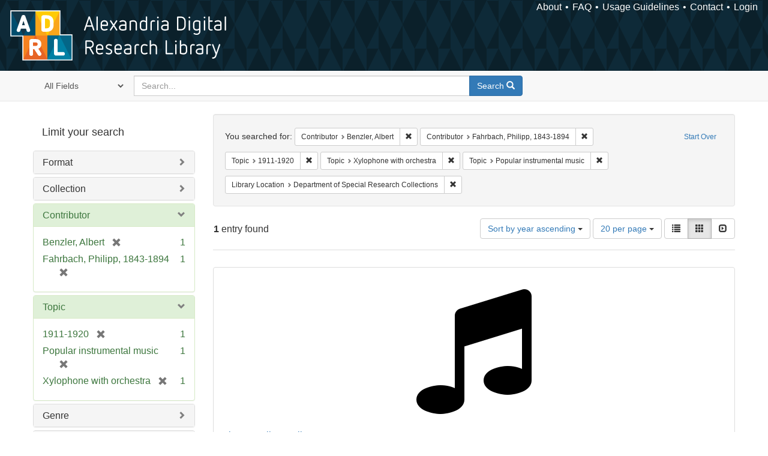

--- FILE ---
content_type: text/html; charset=utf-8
request_url: https://alexandria.ucsb.edu/catalog?f%5Ball_contributors_label_sim%5D%5B%5D=Benzler%2C+Albert&f%5Ball_contributors_label_sim%5D%5B%5D=Fahrbach%2C+Philipp%2C+1843-1894&f%5Blc_subject_label_sim%5D%5B%5D=1911-1920&f%5Blc_subject_label_sim%5D%5B%5D=Xylophone+with+orchestra&f%5Blc_subject_label_sim%5D%5B%5D=Popular+instrumental+music&f%5Bsub_location_sim%5D%5B%5D=Department+of+Special+Research+Collections&per_page=20&sort=date_si+asc%2C+creator_label_si+asc&view=gallery
body_size: 34747
content:

<!DOCTYPE html>
<html lang="en" class="no-js">
  <head>
    <meta charset="utf-8">
    <meta http-equiv="Content-Type" content="text/html; charset=utf-8">

    <!-- Mobile viewport optimization h5bp.com/ad -->
    <meta name="HandheldFriendly" content="True">
    <meta name="viewport" content="width=device-width,initial-scale=1.0">

    <!-- Internet Explorer use the highest version available -->
    <meta http-equiv="X-UA-Compatible" content="IE=edge">

    <!-- Mobile IE allows us to activate ClearType technology for smoothing fonts for easy reading -->
    <!--[if IEMobile]>
      <meta http-equiv="cleartype" content="on">
    <![endif]-->

    <title>Results for “Contributor: Benzler, Albert and Fahrbach, Philipp, 1843-1894 / Topic: 3 selected / Library Location: Department of Special Research Collections” | Alexandria Digital Research Library</title>
    <link href="https://alexandria.ucsb.edu/catalog/opensearch.xml" title="Alexandria Digital Research Library" type="application/opensearchdescription+xml" rel="search" />
    <link rel="shortcut icon" type="image/x-icon" href="/assets/favicon-b4185c7dd08c0b4f2142c58bbcca322b3a01f50adc3413438b98be2b664bb4b6.ico" />
    <link rel="stylesheet" media="all" href="/assets/application-e8e924286cbd68948e4d4849af42ae00310008c3bd04b8b79321e5384c8caf6e.css" />
    <script src="/assets/application-93fcbd9807893525bd7266fe62b5f4950961adbb99b0b1866cb1a33e4c1b48be.js"></script>
    <meta name="csrf-param" content="authenticity_token" />
<meta name="csrf-token" content="FWRzQMD3DXgmSTpe8NRuIFDyab1RtE7sJQQG+fdGVXMJdrdY/Nha2MFOHLxtAcb/0tFobxUYCqSuQQBhNxbIdQ==" />
      <meta name="totalResults" content="1" />
<meta name="startIndex" content="0" />
<meta name="itemsPerPage" content="20" />

  <link rel="alternate" type="application/rss+xml" title="RSS for results" href="/catalog.rss?f%5Ball_contributors_label_sim%5D%5B%5D=Benzler%2C+Albert&amp;f%5Ball_contributors_label_sim%5D%5B%5D=Fahrbach%2C+Philipp%2C+1843-1894&amp;f%5Blc_subject_label_sim%5D%5B%5D=1911-1920&amp;f%5Blc_subject_label_sim%5D%5B%5D=Xylophone+with+orchestra&amp;f%5Blc_subject_label_sim%5D%5B%5D=Popular+instrumental+music&amp;f%5Bsub_location_sim%5D%5B%5D=Department+of+Special+Research+Collections&amp;per_page=20&amp;sort=date_si+asc%2C+creator_label_si+asc&amp;view=gallery" />
  <link rel="alternate" type="application/atom+xml" title="Atom for results" href="/catalog.atom?f%5Ball_contributors_label_sim%5D%5B%5D=Benzler%2C+Albert&amp;f%5Ball_contributors_label_sim%5D%5B%5D=Fahrbach%2C+Philipp%2C+1843-1894&amp;f%5Blc_subject_label_sim%5D%5B%5D=1911-1920&amp;f%5Blc_subject_label_sim%5D%5B%5D=Xylophone+with+orchestra&amp;f%5Blc_subject_label_sim%5D%5B%5D=Popular+instrumental+music&amp;f%5Bsub_location_sim%5D%5B%5D=Department+of+Special+Research+Collections&amp;per_page=20&amp;sort=date_si+asc%2C+creator_label_si+asc&amp;view=gallery" />
  <link rel="alternate" type="application/json" title="JSON" href="/catalog.json?f%5Ball_contributors_label_sim%5D%5B%5D=Benzler%2C+Albert&amp;f%5Ball_contributors_label_sim%5D%5B%5D=Fahrbach%2C+Philipp%2C+1843-1894&amp;f%5Blc_subject_label_sim%5D%5B%5D=1911-1920&amp;f%5Blc_subject_label_sim%5D%5B%5D=Xylophone+with+orchestra&amp;f%5Blc_subject_label_sim%5D%5B%5D=Popular+instrumental+music&amp;f%5Bsub_location_sim%5D%5B%5D=Department+of+Special+Research+Collections&amp;per_page=20&amp;sort=date_si+asc%2C+creator_label_si+asc&amp;view=gallery" />


    <!-- Le HTML5 shim, for IE6-8 support of HTML5 elements -->
    <!--[if lt IE 9]>
      <script src="//html5shim.googlecode.com/svn/trunk/html5.js"></script>
    <![endif]-->
  </head>
<!-- Global site tag (gtag.js) - Google Analytics -->
<script async src="https://www.googletagmanager.com/gtag/js?id=G-RDKLZ6Y0NV"></script>
<script>
  window.dataLayer = window.dataLayer || [];
  function gtag(){dataLayer.push(arguments);}
  gtag('js', new Date());

  gtag('config', 'G-RDKLZ6Y0NV');
</script>
<body class="blacklight-catalog blacklight-catalog-index">
  <nav class="navbar">
  <a class="navbar-logo" href="/" title="Main page">
    <img alt="ADRL logo" src="/assets/ADRL_small-cd5deedca6b312cddf5ef68bb7df8ad686f4f175495d6d33311e8ec128d1b946.png" />
    <span>Alexandria Digital Research Library</span></a>
  <nav class="menu">
<ul>
  <li><a href="/welcome/about">About</a></li>
  <li><a href="/welcome/using">FAQ</a></li>
  <li><a href="/welcome/collection-usage-guidelines">Usage Guidelines</a></li>
  <li><a href="/contact_us">Contact</a></li>


  
  
  

  <li class="login-link">
      <a href="/sign_in">Login</a>
  </li>
</ul>
</nav>

</nav>

<div id="search-navbar" class="navbar navbar-default navbar-static-top" role="navigation">
  <div class="container">
    <form class="search-query-form clearfix navbar-form" role="search" aria-label="Search" action="https://alexandria.ucsb.edu/catalog" accept-charset="UTF-8" method="get"><input name="utf8" type="hidden" value="&#x2713;" />
  <input type="hidden" name="f[all_contributors_label_sim][]" value="Benzler, Albert" />
<input type="hidden" name="f[all_contributors_label_sim][]" value="Fahrbach, Philipp, 1843-1894" />
<input type="hidden" name="f[lc_subject_label_sim][]" value="1911-1920" />
<input type="hidden" name="f[lc_subject_label_sim][]" value="Xylophone with orchestra" />
<input type="hidden" name="f[lc_subject_label_sim][]" value="Popular instrumental music" />
<input type="hidden" name="f[sub_location_sim][]" value="Department of Special Research Collections" />
<input type="hidden" name="per_page" value="20" />
<input type="hidden" name="sort" value="date_si asc, creator_label_si asc" />
<input type="hidden" name="view" value="gallery" />
  <div class="input-group">
      <span class="input-group-addon for-search-field">
        <label for="search_field" class="sr-only">Search in</label>
        <select name="search_field" id="search_field" title="Targeted search options" class="search_field"><option value="all_fields">All Fields</option>
<option value="title">Title</option>
<option value="subject">Subject</option>
<option value="accession_number">Accession Number</option></select>
      </span>

    <label for="q" class="sr-only">search for</label>
    <input type="text" name="q" id="q" placeholder="Search..." class="search_q q form-control" data-autocomplete-enabled="false" data-autocomplete-path="/suggest" />

    <span class="input-group-btn">
      <button type="submit" class="btn btn-primary search-btn" id="search">
        <span class="submit-search-text">Search</span>
        <span class="glyphicon glyphicon-search"></span>
      </button>
    </span>
  </div>
</form>
  </div>
</div>


  <div id="ajax-modal" class="modal fade" tabindex="-1" role="dialog" aria-labelledby="modal menu" aria-hidden="true">
  <div class="modal-dialog">
    <div class="modal-content">
    </div>
  </div>
</div>


  <div id="main-container" class="container">
    <h1 class="sr-only application-heading">Alexandria Digital Research Library</h1>

    <div class="row">
  <div class="col-md-12">
    <div id="main-flashes">
      <div class="flash_messages">
</div>

    </div>
  </div>
</div>


    <div class="row">
      
  <div class="row">

    <div class="col-md-3 sidebar">
        <div id="facets" class="facets sidenav">

  <div class="top-panel-heading panel-heading">
    <button type="button" class="facets-toggle" data-toggle="collapse" data-target="#facet-panel-collapse">
      <span class="sr-only">Toggle facets</span>
      <span class="icon-bar"></span>
      <span class="icon-bar"></span>
      <span class="icon-bar"></span>
    </button>

    <h2 class='facets-heading'>
      Limit your search
    </h2>
  </div>

  <div id="facet-panel-collapse" class="collapse panel-group">
    <div class="panel panel-default facet_limit blacklight-work_type_label_sim ">
  <div class="collapsed collapse-toggle panel-heading" aria-expanded="false" data-toggle="collapse" data-target="#facet-work_type_label_sim">
    <h3 class="panel-title facet-field-heading">
      <a data-turbolinks="false" data-no-turbolink="true" href="#">Format</a>
    </h3>
  </div>
  <div id="facet-work_type_label_sim" class="panel-collapse facet-content collapse">
    <div class="panel-body">
      <ul class="facet-values list-unstyled">
  <li><span class="facet-label"><a class="facet_select" href="/catalog?f%5Ball_contributors_label_sim%5D%5B%5D=Benzler%2C+Albert&amp;f%5Ball_contributors_label_sim%5D%5B%5D=Fahrbach%2C+Philipp%2C+1843-1894&amp;f%5Blc_subject_label_sim%5D%5B%5D=1911-1920&amp;f%5Blc_subject_label_sim%5D%5B%5D=Xylophone+with+orchestra&amp;f%5Blc_subject_label_sim%5D%5B%5D=Popular+instrumental+music&amp;f%5Bsub_location_sim%5D%5B%5D=Department+of+Special+Research+Collections&amp;f%5Bwork_type_label_sim%5D%5B%5D=Audio+musical&amp;per_page=20&amp;sort=date_si+asc%2C+creator_label_si+asc&amp;view=gallery">Audio musical</a></span><span class="facet-count">1</span></li>

</ul>

    </div>
  </div>
</div>

<div class="panel panel-default facet_limit blacklight-collection_label_ssim ">
  <div class="collapsed collapse-toggle panel-heading" aria-expanded="false" data-toggle="collapse" data-target="#facet-collection_label_ssim">
    <h3 class="panel-title facet-field-heading">
      <a data-turbolinks="false" data-no-turbolink="true" href="#">Collection</a>
    </h3>
  </div>
  <div id="facet-collection_label_ssim" class="panel-collapse facet-content collapse">
    <div class="panel-body">
      <ul class="facet-values list-unstyled">
  <li><span class="facet-label"><a class="facet_select" href="/catalog?f%5Ball_contributors_label_sim%5D%5B%5D=Benzler%2C+Albert&amp;f%5Ball_contributors_label_sim%5D%5B%5D=Fahrbach%2C+Philipp%2C+1843-1894&amp;f%5Bcollection_label_ssim%5D%5B%5D=Cylinder+Audio+Archive&amp;f%5Blc_subject_label_sim%5D%5B%5D=1911-1920&amp;f%5Blc_subject_label_sim%5D%5B%5D=Xylophone+with+orchestra&amp;f%5Blc_subject_label_sim%5D%5B%5D=Popular+instrumental+music&amp;f%5Bsub_location_sim%5D%5B%5D=Department+of+Special+Research+Collections&amp;per_page=20&amp;sort=date_si+asc%2C+creator_label_si+asc&amp;view=gallery">Cylinder Audio Archive</a></span><span class="facet-count">1</span></li>

</ul>

    </div>
  </div>
</div>

<div class="panel panel-default facet_limit blacklight-all_contributors_label_sim facet_limit-active">
  <div class=" collapse-toggle panel-heading" aria-expanded="false" data-toggle="collapse" data-target="#facet-all_contributors_label_sim">
    <h3 class="panel-title facet-field-heading">
      <a data-turbolinks="false" data-no-turbolink="true" href="#">Contributor</a>
    </h3>
  </div>
  <div id="facet-all_contributors_label_sim" class="panel-collapse facet-content in">
    <div class="panel-body">
      <ul class="facet-values list-unstyled">
  <li><span class="facet-label"><span class="selected">Benzler, Albert</span><a class="remove" href="/catalog?f%5Ball_contributors_label_sim%5D%5B%5D=Fahrbach%2C+Philipp%2C+1843-1894&amp;f%5Blc_subject_label_sim%5D%5B%5D=1911-1920&amp;f%5Blc_subject_label_sim%5D%5B%5D=Xylophone+with+orchestra&amp;f%5Blc_subject_label_sim%5D%5B%5D=Popular+instrumental+music&amp;f%5Bsub_location_sim%5D%5B%5D=Department+of+Special+Research+Collections&amp;per_page=20&amp;sort=date_si+asc%2C+creator_label_si+asc&amp;view=gallery"><span class="glyphicon glyphicon-remove"></span><span class="sr-only">[remove]</span></a></span><span class="selected facet-count">1</span></li><li><span class="facet-label"><span class="selected">Fahrbach, Philipp, 1843-1894</span><a class="remove" href="/catalog?f%5Ball_contributors_label_sim%5D%5B%5D=Benzler%2C+Albert&amp;f%5Blc_subject_label_sim%5D%5B%5D=1911-1920&amp;f%5Blc_subject_label_sim%5D%5B%5D=Xylophone+with+orchestra&amp;f%5Blc_subject_label_sim%5D%5B%5D=Popular+instrumental+music&amp;f%5Bsub_location_sim%5D%5B%5D=Department+of+Special+Research+Collections&amp;per_page=20&amp;sort=date_si+asc%2C+creator_label_si+asc&amp;view=gallery"><span class="glyphicon glyphicon-remove"></span><span class="sr-only">[remove]</span></a></span><span class="selected facet-count">1</span></li>

</ul>

    </div>
  </div>
</div>

<div class="panel panel-default facet_limit blacklight-lc_subject_label_sim facet_limit-active">
  <div class=" collapse-toggle panel-heading" aria-expanded="false" data-toggle="collapse" data-target="#facet-lc_subject_label_sim">
    <h3 class="panel-title facet-field-heading">
      <a data-turbolinks="false" data-no-turbolink="true" href="#">Topic</a>
    </h3>
  </div>
  <div id="facet-lc_subject_label_sim" class="panel-collapse facet-content in">
    <div class="panel-body">
      <ul class="facet-values list-unstyled">
  <li><span class="facet-label"><span class="selected">1911-1920</span><a class="remove" href="/catalog?f%5Ball_contributors_label_sim%5D%5B%5D=Benzler%2C+Albert&amp;f%5Ball_contributors_label_sim%5D%5B%5D=Fahrbach%2C+Philipp%2C+1843-1894&amp;f%5Blc_subject_label_sim%5D%5B%5D=Xylophone+with+orchestra&amp;f%5Blc_subject_label_sim%5D%5B%5D=Popular+instrumental+music&amp;f%5Bsub_location_sim%5D%5B%5D=Department+of+Special+Research+Collections&amp;per_page=20&amp;sort=date_si+asc%2C+creator_label_si+asc&amp;view=gallery"><span class="glyphicon glyphicon-remove"></span><span class="sr-only">[remove]</span></a></span><span class="selected facet-count">1</span></li><li><span class="facet-label"><span class="selected">Popular instrumental music</span><a class="remove" href="/catalog?f%5Ball_contributors_label_sim%5D%5B%5D=Benzler%2C+Albert&amp;f%5Ball_contributors_label_sim%5D%5B%5D=Fahrbach%2C+Philipp%2C+1843-1894&amp;f%5Blc_subject_label_sim%5D%5B%5D=1911-1920&amp;f%5Blc_subject_label_sim%5D%5B%5D=Xylophone+with+orchestra&amp;f%5Bsub_location_sim%5D%5B%5D=Department+of+Special+Research+Collections&amp;per_page=20&amp;sort=date_si+asc%2C+creator_label_si+asc&amp;view=gallery"><span class="glyphicon glyphicon-remove"></span><span class="sr-only">[remove]</span></a></span><span class="selected facet-count">1</span></li><li><span class="facet-label"><span class="selected">Xylophone with orchestra</span><a class="remove" href="/catalog?f%5Ball_contributors_label_sim%5D%5B%5D=Benzler%2C+Albert&amp;f%5Ball_contributors_label_sim%5D%5B%5D=Fahrbach%2C+Philipp%2C+1843-1894&amp;f%5Blc_subject_label_sim%5D%5B%5D=1911-1920&amp;f%5Blc_subject_label_sim%5D%5B%5D=Popular+instrumental+music&amp;f%5Bsub_location_sim%5D%5B%5D=Department+of+Special+Research+Collections&amp;per_page=20&amp;sort=date_si+asc%2C+creator_label_si+asc&amp;view=gallery"><span class="glyphicon glyphicon-remove"></span><span class="sr-only">[remove]</span></a></span><span class="selected facet-count">1</span></li>

</ul>

    </div>
  </div>
</div>

<div class="panel panel-default facet_limit blacklight-form_of_work_label_sim ">
  <div class="collapsed collapse-toggle panel-heading" aria-expanded="false" data-toggle="collapse" data-target="#facet-form_of_work_label_sim">
    <h3 class="panel-title facet-field-heading">
      <a data-turbolinks="false" data-no-turbolink="true" href="#">Genre</a>
    </h3>
  </div>
  <div id="facet-form_of_work_label_sim" class="panel-collapse facet-content collapse">
    <div class="panel-body">
      <ul class="facet-values list-unstyled">
  <li><span class="facet-label"><a class="facet_select" href="/catalog?f%5Ball_contributors_label_sim%5D%5B%5D=Benzler%2C+Albert&amp;f%5Ball_contributors_label_sim%5D%5B%5D=Fahrbach%2C+Philipp%2C+1843-1894&amp;f%5Bform_of_work_label_sim%5D%5B%5D=Polkas+%28Music%29&amp;f%5Blc_subject_label_sim%5D%5B%5D=1911-1920&amp;f%5Blc_subject_label_sim%5D%5B%5D=Xylophone+with+orchestra&amp;f%5Blc_subject_label_sim%5D%5B%5D=Popular+instrumental+music&amp;f%5Bsub_location_sim%5D%5B%5D=Department+of+Special+Research+Collections&amp;per_page=20&amp;sort=date_si+asc%2C+creator_label_si+asc&amp;view=gallery">Polkas (Music)</a></span><span class="facet-count">1</span></li>

</ul>

    </div>
  </div>
</div>

<div class="panel panel-default facet_limit blacklight-year_iim ">
  <div class="collapsed collapse-toggle panel-heading" aria-expanded="false" data-toggle="collapse" data-target="#facet-year_iim">
    <h3 class="panel-title facet-field-heading">
      <a data-turbolinks="false" data-no-turbolink="true" href="#">Date</a>
    </h3>
  </div>
  <div id="facet-year_iim" class="panel-collapse facet-content collapse">
    <div class="panel-body">
      <ul class="facet-values list-unstyled">
  <li><span class="facet-label"><a class="facet_select" href="/catalog?f%5Ball_contributors_label_sim%5D%5B%5D=Benzler%2C+Albert&amp;f%5Ball_contributors_label_sim%5D%5B%5D=Fahrbach%2C+Philipp%2C+1843-1894&amp;f%5Blc_subject_label_sim%5D%5B%5D=1911-1920&amp;f%5Blc_subject_label_sim%5D%5B%5D=Xylophone+with+orchestra&amp;f%5Blc_subject_label_sim%5D%5B%5D=Popular+instrumental+music&amp;f%5Bsub_location_sim%5D%5B%5D=Department+of+Special+Research+Collections&amp;f%5Byear_iim%5D%5B%5D=1913&amp;per_page=20&amp;sort=date_si+asc%2C+creator_label_si+asc&amp;view=gallery">1913</a></span><span class="facet-count">1</span></li>

</ul>

    </div>
  </div>
</div>

<div class="panel panel-default facet_limit blacklight-sub_location_sim facet_limit-active">
  <div class=" collapse-toggle panel-heading" aria-expanded="false" data-toggle="collapse" data-target="#facet-sub_location_sim">
    <h3 class="panel-title facet-field-heading">
      <a data-turbolinks="false" data-no-turbolink="true" href="#">Library Location</a>
    </h3>
  </div>
  <div id="facet-sub_location_sim" class="panel-collapse facet-content in">
    <div class="panel-body">
      <ul class="facet-values list-unstyled">
  <li><span class="facet-label"><span class="selected">Department of Special Research Collections</span><a class="remove" href="/catalog?f%5Ball_contributors_label_sim%5D%5B%5D=Benzler%2C+Albert&amp;f%5Ball_contributors_label_sim%5D%5B%5D=Fahrbach%2C+Philipp%2C+1843-1894&amp;f%5Blc_subject_label_sim%5D%5B%5D=1911-1920&amp;f%5Blc_subject_label_sim%5D%5B%5D=Xylophone+with+orchestra&amp;f%5Blc_subject_label_sim%5D%5B%5D=Popular+instrumental+music&amp;per_page=20&amp;sort=date_si+asc%2C+creator_label_si+asc&amp;view=gallery"><span class="glyphicon glyphicon-remove"></span><span class="sr-only">[remove]</span></a></span><span class="selected facet-count">1</span></li>

</ul>

    </div>
  </div>
</div>

  </div>
</div>


    </div>

      <div class="col-md-9 ">
      

<div id="content">
  <h2 class="sr-only top-content-title">Search Constraints</h2>






      <div id="appliedParams" class="clearfix constraints-container">
        <div class="pull-right">
          <a class="catalog_startOverLink btn btn-sm btn-text" id="startOverLink" href="/catalog?view=gallery">Start Over</a>
        </div>
        <span class="constraints-label">You searched for:</span>
        
<span class="btn-group appliedFilter constraint filter filter-all_contributors_label_sim">
  <span class="constraint-value btn btn-sm btn-default btn-disabled">
      <span class="filterName">Contributor</span>
      <span class="filterValue" title="Benzler, Albert">Benzler, Albert</span>
  </span>

    <a class="btn btn-default btn-sm remove dropdown-toggle" href="/catalog?f%5Ball_contributors_label_sim%5D%5B%5D=Fahrbach%2C+Philipp%2C+1843-1894&amp;f%5Blc_subject_label_sim%5D%5B%5D=1911-1920&amp;f%5Blc_subject_label_sim%5D%5B%5D=Xylophone+with+orchestra&amp;f%5Blc_subject_label_sim%5D%5B%5D=Popular+instrumental+music&amp;f%5Bsub_location_sim%5D%5B%5D=Department+of+Special+Research+Collections&amp;per_page=20&amp;sort=date_si+asc%2C+creator_label_si+asc&amp;view=gallery"><span class="glyphicon glyphicon-remove"></span><span class="sr-only">Remove constraint Contributor: Benzler, Albert</span></a>
</span>


<span class="btn-group appliedFilter constraint filter filter-all_contributors_label_sim">
  <span class="constraint-value btn btn-sm btn-default btn-disabled">
      <span class="filterName">Contributor</span>
      <span class="filterValue" title="Fahrbach, Philipp, 1843-1894">Fahrbach, Philipp, 1843-1894</span>
  </span>

    <a class="btn btn-default btn-sm remove dropdown-toggle" href="/catalog?f%5Ball_contributors_label_sim%5D%5B%5D=Benzler%2C+Albert&amp;f%5Blc_subject_label_sim%5D%5B%5D=1911-1920&amp;f%5Blc_subject_label_sim%5D%5B%5D=Xylophone+with+orchestra&amp;f%5Blc_subject_label_sim%5D%5B%5D=Popular+instrumental+music&amp;f%5Bsub_location_sim%5D%5B%5D=Department+of+Special+Research+Collections&amp;per_page=20&amp;sort=date_si+asc%2C+creator_label_si+asc&amp;view=gallery"><span class="glyphicon glyphicon-remove"></span><span class="sr-only">Remove constraint Contributor: Fahrbach, Philipp, 1843-1894</span></a>
</span>


<span class="btn-group appliedFilter constraint filter filter-lc_subject_label_sim">
  <span class="constraint-value btn btn-sm btn-default btn-disabled">
      <span class="filterName">Topic</span>
      <span class="filterValue" title="1911-1920">1911-1920</span>
  </span>

    <a class="btn btn-default btn-sm remove dropdown-toggle" href="/catalog?f%5Ball_contributors_label_sim%5D%5B%5D=Benzler%2C+Albert&amp;f%5Ball_contributors_label_sim%5D%5B%5D=Fahrbach%2C+Philipp%2C+1843-1894&amp;f%5Blc_subject_label_sim%5D%5B%5D=Xylophone+with+orchestra&amp;f%5Blc_subject_label_sim%5D%5B%5D=Popular+instrumental+music&amp;f%5Bsub_location_sim%5D%5B%5D=Department+of+Special+Research+Collections&amp;per_page=20&amp;sort=date_si+asc%2C+creator_label_si+asc&amp;view=gallery"><span class="glyphicon glyphicon-remove"></span><span class="sr-only">Remove constraint Topic: 1911-1920</span></a>
</span>


<span class="btn-group appliedFilter constraint filter filter-lc_subject_label_sim">
  <span class="constraint-value btn btn-sm btn-default btn-disabled">
      <span class="filterName">Topic</span>
      <span class="filterValue" title="Xylophone with orchestra">Xylophone with orchestra</span>
  </span>

    <a class="btn btn-default btn-sm remove dropdown-toggle" href="/catalog?f%5Ball_contributors_label_sim%5D%5B%5D=Benzler%2C+Albert&amp;f%5Ball_contributors_label_sim%5D%5B%5D=Fahrbach%2C+Philipp%2C+1843-1894&amp;f%5Blc_subject_label_sim%5D%5B%5D=1911-1920&amp;f%5Blc_subject_label_sim%5D%5B%5D=Popular+instrumental+music&amp;f%5Bsub_location_sim%5D%5B%5D=Department+of+Special+Research+Collections&amp;per_page=20&amp;sort=date_si+asc%2C+creator_label_si+asc&amp;view=gallery"><span class="glyphicon glyphicon-remove"></span><span class="sr-only">Remove constraint Topic: Xylophone with orchestra</span></a>
</span>


<span class="btn-group appliedFilter constraint filter filter-lc_subject_label_sim">
  <span class="constraint-value btn btn-sm btn-default btn-disabled">
      <span class="filterName">Topic</span>
      <span class="filterValue" title="Popular instrumental music">Popular instrumental music</span>
  </span>

    <a class="btn btn-default btn-sm remove dropdown-toggle" href="/catalog?f%5Ball_contributors_label_sim%5D%5B%5D=Benzler%2C+Albert&amp;f%5Ball_contributors_label_sim%5D%5B%5D=Fahrbach%2C+Philipp%2C+1843-1894&amp;f%5Blc_subject_label_sim%5D%5B%5D=1911-1920&amp;f%5Blc_subject_label_sim%5D%5B%5D=Xylophone+with+orchestra&amp;f%5Bsub_location_sim%5D%5B%5D=Department+of+Special+Research+Collections&amp;per_page=20&amp;sort=date_si+asc%2C+creator_label_si+asc&amp;view=gallery"><span class="glyphicon glyphicon-remove"></span><span class="sr-only">Remove constraint Topic: Popular instrumental music</span></a>
</span>


<span class="btn-group appliedFilter constraint filter filter-sub_location_sim">
  <span class="constraint-value btn btn-sm btn-default btn-disabled">
      <span class="filterName">Library Location</span>
      <span class="filterValue" title="Department of Special Research Collections">Department of Special Research Collections</span>
  </span>

    <a class="btn btn-default btn-sm remove dropdown-toggle" href="/catalog?f%5Ball_contributors_label_sim%5D%5B%5D=Benzler%2C+Albert&amp;f%5Ball_contributors_label_sim%5D%5B%5D=Fahrbach%2C+Philipp%2C+1843-1894&amp;f%5Blc_subject_label_sim%5D%5B%5D=1911-1920&amp;f%5Blc_subject_label_sim%5D%5B%5D=Xylophone+with+orchestra&amp;f%5Blc_subject_label_sim%5D%5B%5D=Popular+instrumental+music&amp;per_page=20&amp;sort=date_si+asc%2C+creator_label_si+asc&amp;view=gallery"><span class="glyphicon glyphicon-remove"></span><span class="sr-only">Remove constraint Library Location: Department of Special Research Collections</span></a>
</span>

      </div>


<div id="sortAndPerPage" class="clearfix" role="navigation" aria-label="Results navigation">
      <div class="page_links">
      <span class="page_entries">
        <strong>1</strong> entry found
      </span>
    </div> 

  <div class="search-widgets pull-right"><div id="sort-dropdown" class="btn-group">
  <button type="button" class="btn btn-default dropdown-toggle" data-toggle="dropdown" aria-expanded="false">
      Sort by year ascending <span class="caret"></span>
  </button>

  <ul class="dropdown-menu" role="menu">
        <li role="menuitem"><a href="/catalog?f%5Ball_contributors_label_sim%5D%5B%5D=Benzler%2C+Albert&amp;f%5Ball_contributors_label_sim%5D%5B%5D=Fahrbach%2C+Philipp%2C+1843-1894&amp;f%5Blc_subject_label_sim%5D%5B%5D=1911-1920&amp;f%5Blc_subject_label_sim%5D%5B%5D=Xylophone+with+orchestra&amp;f%5Blc_subject_label_sim%5D%5B%5D=Popular+instrumental+music&amp;f%5Bsub_location_sim%5D%5B%5D=Department+of+Special+Research+Collections&amp;per_page=20&amp;sort=score+desc%2C+date_si+desc%2C+creator_label_si+asc&amp;view=gallery">relevance</a></li>
        <li role="menuitem"><a href="/catalog?f%5Ball_contributors_label_sim%5D%5B%5D=Benzler%2C+Albert&amp;f%5Ball_contributors_label_sim%5D%5B%5D=Fahrbach%2C+Philipp%2C+1843-1894&amp;f%5Blc_subject_label_sim%5D%5B%5D=1911-1920&amp;f%5Blc_subject_label_sim%5D%5B%5D=Xylophone+with+orchestra&amp;f%5Blc_subject_label_sim%5D%5B%5D=Popular+instrumental+music&amp;f%5Bsub_location_sim%5D%5B%5D=Department+of+Special+Research+Collections&amp;per_page=20&amp;sort=date_si+asc%2C+creator_label_si+asc&amp;view=gallery">year ascending</a></li>
        <li role="menuitem"><a href="/catalog?f%5Ball_contributors_label_sim%5D%5B%5D=Benzler%2C+Albert&amp;f%5Ball_contributors_label_sim%5D%5B%5D=Fahrbach%2C+Philipp%2C+1843-1894&amp;f%5Blc_subject_label_sim%5D%5B%5D=1911-1920&amp;f%5Blc_subject_label_sim%5D%5B%5D=Xylophone+with+orchestra&amp;f%5Blc_subject_label_sim%5D%5B%5D=Popular+instrumental+music&amp;f%5Bsub_location_sim%5D%5B%5D=Department+of+Special+Research+Collections&amp;per_page=20&amp;sort=date_si+desc%2C+creator_label_si+asc&amp;view=gallery">year descending</a></li>
        <li role="menuitem"><a href="/catalog?f%5Ball_contributors_label_sim%5D%5B%5D=Benzler%2C+Albert&amp;f%5Ball_contributors_label_sim%5D%5B%5D=Fahrbach%2C+Philipp%2C+1843-1894&amp;f%5Blc_subject_label_sim%5D%5B%5D=1911-1920&amp;f%5Blc_subject_label_sim%5D%5B%5D=Xylophone+with+orchestra&amp;f%5Blc_subject_label_sim%5D%5B%5D=Popular+instrumental+music&amp;f%5Bsub_location_sim%5D%5B%5D=Department+of+Special+Research+Collections&amp;per_page=20&amp;sort=creator_label_si+asc%2C+date_si+asc&amp;view=gallery">creator ascending</a></li>
        <li role="menuitem"><a href="/catalog?f%5Ball_contributors_label_sim%5D%5B%5D=Benzler%2C+Albert&amp;f%5Ball_contributors_label_sim%5D%5B%5D=Fahrbach%2C+Philipp%2C+1843-1894&amp;f%5Blc_subject_label_sim%5D%5B%5D=1911-1920&amp;f%5Blc_subject_label_sim%5D%5B%5D=Xylophone+with+orchestra&amp;f%5Blc_subject_label_sim%5D%5B%5D=Popular+instrumental+music&amp;f%5Bsub_location_sim%5D%5B%5D=Department+of+Special+Research+Collections&amp;per_page=20&amp;sort=creator_label_si+desc%2C+date_si+asc&amp;view=gallery">creator descending</a></li>
  </ul>
</div>


  <span class="sr-only">Number of results to display per page</span>
<div id="per_page-dropdown" class="btn-group">
  <button type="button" class="btn btn-default dropdown-toggle" data-toggle="dropdown" aria-expanded="false">
    20 per page <span class="caret"></span>
  </button>
  <ul class="dropdown-menu" role="menu">
      <li role="menuitem"><a href="/catalog?f%5Ball_contributors_label_sim%5D%5B%5D=Benzler%2C+Albert&amp;f%5Ball_contributors_label_sim%5D%5B%5D=Fahrbach%2C+Philipp%2C+1843-1894&amp;f%5Blc_subject_label_sim%5D%5B%5D=1911-1920&amp;f%5Blc_subject_label_sim%5D%5B%5D=Xylophone+with+orchestra&amp;f%5Blc_subject_label_sim%5D%5B%5D=Popular+instrumental+music&amp;f%5Bsub_location_sim%5D%5B%5D=Department+of+Special+Research+Collections&amp;per_page=10&amp;sort=date_si+asc%2C+creator_label_si+asc&amp;view=gallery">10<span class="sr-only"> per page</span></a></li>
      <li role="menuitem"><a href="/catalog?f%5Ball_contributors_label_sim%5D%5B%5D=Benzler%2C+Albert&amp;f%5Ball_contributors_label_sim%5D%5B%5D=Fahrbach%2C+Philipp%2C+1843-1894&amp;f%5Blc_subject_label_sim%5D%5B%5D=1911-1920&amp;f%5Blc_subject_label_sim%5D%5B%5D=Xylophone+with+orchestra&amp;f%5Blc_subject_label_sim%5D%5B%5D=Popular+instrumental+music&amp;f%5Bsub_location_sim%5D%5B%5D=Department+of+Special+Research+Collections&amp;per_page=20&amp;sort=date_si+asc%2C+creator_label_si+asc&amp;view=gallery">20<span class="sr-only"> per page</span></a></li>
      <li role="menuitem"><a href="/catalog?f%5Ball_contributors_label_sim%5D%5B%5D=Benzler%2C+Albert&amp;f%5Ball_contributors_label_sim%5D%5B%5D=Fahrbach%2C+Philipp%2C+1843-1894&amp;f%5Blc_subject_label_sim%5D%5B%5D=1911-1920&amp;f%5Blc_subject_label_sim%5D%5B%5D=Xylophone+with+orchestra&amp;f%5Blc_subject_label_sim%5D%5B%5D=Popular+instrumental+music&amp;f%5Bsub_location_sim%5D%5B%5D=Department+of+Special+Research+Collections&amp;per_page=50&amp;sort=date_si+asc%2C+creator_label_si+asc&amp;view=gallery">50<span class="sr-only"> per page</span></a></li>
      <li role="menuitem"><a href="/catalog?f%5Ball_contributors_label_sim%5D%5B%5D=Benzler%2C+Albert&amp;f%5Ball_contributors_label_sim%5D%5B%5D=Fahrbach%2C+Philipp%2C+1843-1894&amp;f%5Blc_subject_label_sim%5D%5B%5D=1911-1920&amp;f%5Blc_subject_label_sim%5D%5B%5D=Xylophone+with+orchestra&amp;f%5Blc_subject_label_sim%5D%5B%5D=Popular+instrumental+music&amp;f%5Bsub_location_sim%5D%5B%5D=Department+of+Special+Research+Collections&amp;per_page=100&amp;sort=date_si+asc%2C+creator_label_si+asc&amp;view=gallery">100<span class="sr-only"> per page</span></a></li>
  </ul>
</div>

<div class="view-type">
  <span class="sr-only">View results as: </span>
  <div class="view-type-group btn-group">
      <a title="List" class="btn btn-default view-type-list " href="/catalog?f%5Ball_contributors_label_sim%5D%5B%5D=Benzler%2C+Albert&amp;f%5Ball_contributors_label_sim%5D%5B%5D=Fahrbach%2C+Philipp%2C+1843-1894&amp;f%5Blc_subject_label_sim%5D%5B%5D=1911-1920&amp;f%5Blc_subject_label_sim%5D%5B%5D=Xylophone+with+orchestra&amp;f%5Blc_subject_label_sim%5D%5B%5D=Popular+instrumental+music&amp;f%5Bsub_location_sim%5D%5B%5D=Department+of+Special+Research+Collections&amp;per_page=20&amp;sort=date_si+asc%2C+creator_label_si+asc&amp;view=list">
        <span class="glyphicon glyphicon-list view-icon-list"></span>
        <span class="caption">List</span>
</a>      <a title="Gallery" class="btn btn-default view-type-gallery active" href="/catalog?f%5Ball_contributors_label_sim%5D%5B%5D=Benzler%2C+Albert&amp;f%5Ball_contributors_label_sim%5D%5B%5D=Fahrbach%2C+Philipp%2C+1843-1894&amp;f%5Blc_subject_label_sim%5D%5B%5D=1911-1920&amp;f%5Blc_subject_label_sim%5D%5B%5D=Xylophone+with+orchestra&amp;f%5Blc_subject_label_sim%5D%5B%5D=Popular+instrumental+music&amp;f%5Bsub_location_sim%5D%5B%5D=Department+of+Special+Research+Collections&amp;per_page=20&amp;sort=date_si+asc%2C+creator_label_si+asc&amp;view=gallery">
        <span class="glyphicon glyphicon-gallery view-icon-gallery"></span>
        <span class="caption">Gallery</span>
</a>      <a title="Slideshow" class="btn btn-default view-type-slideshow " href="/catalog?f%5Ball_contributors_label_sim%5D%5B%5D=Benzler%2C+Albert&amp;f%5Ball_contributors_label_sim%5D%5B%5D=Fahrbach%2C+Philipp%2C+1843-1894&amp;f%5Blc_subject_label_sim%5D%5B%5D=1911-1920&amp;f%5Blc_subject_label_sim%5D%5B%5D=Xylophone+with+orchestra&amp;f%5Blc_subject_label_sim%5D%5B%5D=Popular+instrumental+music&amp;f%5Bsub_location_sim%5D%5B%5D=Department+of+Special+Research+Collections&amp;per_page=20&amp;sort=date_si+asc%2C+creator_label_si+asc&amp;view=slideshow">
        <span class="glyphicon glyphicon-slideshow view-icon-slideshow"></span>
        <span class="caption">Slideshow</span>
</a>  </div>
</div>
</div>
</div>


<h2 class="sr-only">Search Results</h2>

  <div id="documents" class="row gallery">
  <div class="document col-xs-6 col-md-3">
  <div class="thumbnail">
    <a data-context-href="/catalog/f3707zsh/track?counter=1&amp;per_page=20&amp;search_id=641583121" href="/lib/ark:/48907/f3707zsh"><img src="/assets/fontawesome/black/png/256/music-24a55e7f20fbdb9de57eda86af23a71719cb0d3faa1369f410c1b792f792330c.png" alt="Music" /></a>
    <div class="caption">
      <div class="documentHeader row">

  <h3 class="index_title document-title-heading">
    <a data-context-href="/catalog/f3707zsh/track?per_page=20&amp;search_id=641583121" href="/lib/ark:/48907/f3707zsh">Always gallant polka</a>
  </h3>
  

</div>

<dl class="document-metadata dl-horizontal dl-invert">

	    <dt class="blacklight-work_type_label_tesim">Format:</dt>
	    <dd class="blacklight-work_type_label_tesim">Audio musical</dd>
	    <dt class="blacklight-collection_label_ssim">Collection:</dt>
	    <dd class="blacklight-collection_label_ssim">Cylinder Audio Archive</dd>
	    <dt class="blacklight-all_contributors_label_tesim">Contributors:</dt>
	    <dd class="blacklight-all_contributors_label_tesim">Benzler, Albert and Fahrbach, Philipp, 1843-1894</dd>
	    <dt class="blacklight-issued_ssm">Issued Date:</dt>
	    <dd class="blacklight-issued_ssm">[1913]</dd>

</dl>

    </div>
  </div>
</div>

</div>




</div>

    </div>


  </div>


    </div>
  </div>

  <footer>
  <div class="meta-adrl">
    <div class="copyright">
      Copyright 2014–2026 The Regents of the University of California, All Rights Reserved.
    </div>
    <div class="version">
      Version master updated 08 March 2023
    </div>
  </div>

  <div class="meta-ucsb">
    <div class="logo-link">
      <a href="http://www.library.ucsb.edu">
        <img src="/assets/UCSB_Library_Logo_White-c886d0ca489e0f169315cba66eb27cb5fc6700f3e7aad9c0b463229fc5a316f6.png"
             srcset="/assets/UCSB_Library_Logo_White@2x-b6f4b4f8960266c3da105738935511e017442275c3f22a8b8c038710338b8997.png 2x">
</a>    </div>

    <div>
      <a href="http://www.ucsb.edu">
        <p><strong>UC Santa Barbara Library</strong><br>
          Santa Barbara, California 93106-9010<br>
          (805) 893-2478</p>
</a>    </div>
  </div>
</footer>

  </body>
</html>

